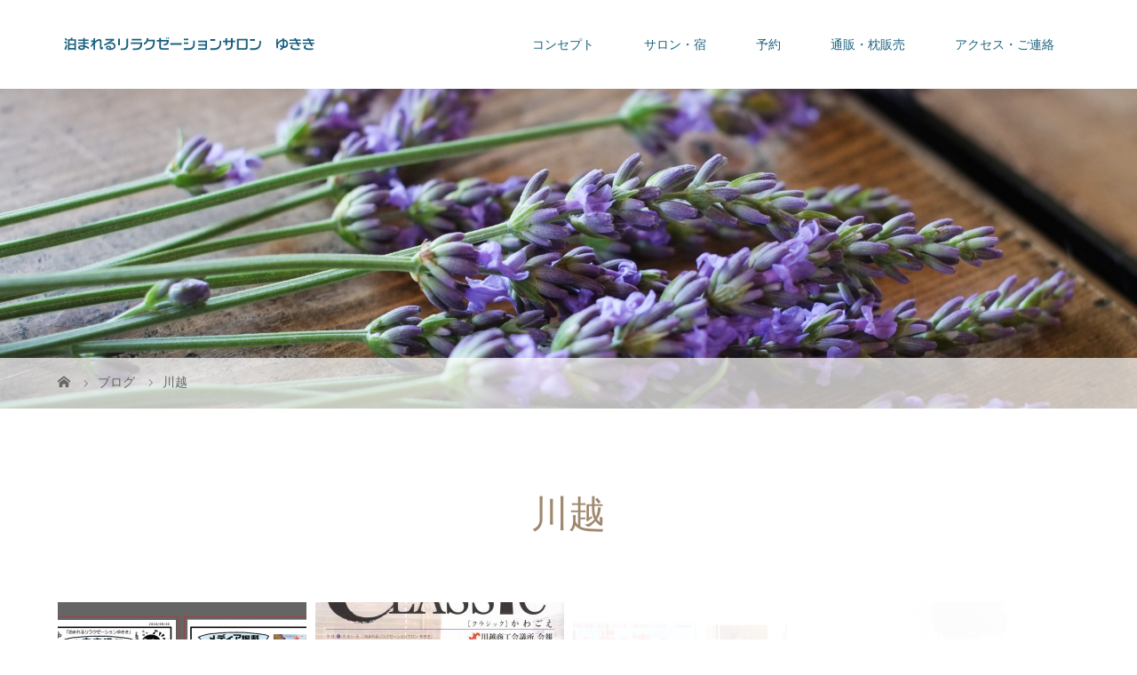

--- FILE ---
content_type: text/html; charset=UTF-8
request_url: https://yu-kiki.com/tag/%E5%B7%9D%E8%B6%8A/
body_size: 9008
content:
<!DOCTYPE html>
<html class="pc" lang="ja"
	prefix="og: https://ogp.me/ns#" >
<head prefix="og: http://ogp.me/ns# fb: http://ogp.me/ns/fb#">
<meta charset="UTF-8">
<meta name="description" content="">
<meta name="viewport" content="width=device-width">
<meta property="og:type" content="blog" />
<meta property="og:url" content="https://yu-kiki.com/tag/%E5%B7%9D%E8%B6%8A/">
<meta property="og:title" content="ゆきき通信～ゆききからのお知らせです。" />
<meta property="og:description" content="" />
<meta property="og:site_name" content="泊まれるリラクゼーションサロンゆきき" />
<meta property="og:image" content='https://yu-kiki.com/cms/wp-content/uploads/2023/12/top_00.png'>
<meta property="og:image:secure_url" content="https://yu-kiki.com/cms/wp-content/uploads/2023/12/top_00.png" /> 
<meta property="og:image:width" content="1450" /> 
<meta property="og:image:height" content="860" />
<meta name="twitter:card" content="summary" />
<meta name="twitter:title" content="泊まれるリラクゼーションサロンゆきき" />
<meta name="twitter:description" content="" />
<title>川越 | 泊まれるリラクゼーションサロンゆきき</title>
<!--[if lt IE 9]>
<script src="https://yu-kiki.com/cms/wp-content/themes/story_tcd041/js/html5.js"></script>
<![endif]-->

<!-- All In One SEO Pack 3.6.2ob_start_detected [-1,-1] -->

<meta name="keywords"  content="ゆきき,川越,kawagoe,埼玉県,泊まれるリラクゼーションサロンゆきき,散歩の達人,さんたつ,メディア,川越商工会議所,お知らせ,ヘッドセラピー,クーポン,割引,にぎわいマルシェ,ウニクス川越,ウエスタ,classic,宿,睡眠,リラクゼーション,健康,サロン,会報,表紙,雑誌掲載,キテミル川越,映画,ドキュメンタリー,川越特集,リノベーション,元町,オープン,クラウドファンディング,もみほぐし,ゆききチャンネル,元町一丁目,youtube" />
<link rel="next" href="https://yu-kiki.com/tag/%E5%B7%9D%E8%B6%8A/page/2/" />

<script type="application/ld+json" class="aioseop-schema">{"@context":"https://schema.org","@graph":[{"@type":"Organization","@id":"https://yu-kiki.com/#organization","url":"https://yu-kiki.com/","name":"泊まれるリラクゼーションサロンゆきき","sameAs":[]},{"@type":"WebSite","@id":"https://yu-kiki.com/#website","url":"https://yu-kiki.com/","name":"泊まれるリラクゼーションサロンゆきき","publisher":{"@id":"https://yu-kiki.com/#organization"},"potentialAction":{"@type":"SearchAction","target":"https://yu-kiki.com/?s={search_term_string}","query-input":"required name=search_term_string"}},{"@type":"CollectionPage","@id":"https://yu-kiki.com/tag/%e5%b7%9d%e8%b6%8a/#collectionpage","url":"https://yu-kiki.com/tag/%e5%b7%9d%e8%b6%8a/","inLanguage":"ja","name":"川越","isPartOf":{"@id":"https://yu-kiki.com/#website"},"breadcrumb":{"@id":"https://yu-kiki.com/tag/%e5%b7%9d%e8%b6%8a/#breadcrumblist"}},{"@type":"BreadcrumbList","@id":"https://yu-kiki.com/tag/%e5%b7%9d%e8%b6%8a/#breadcrumblist","itemListElement":[{"@type":"ListItem","position":1,"item":{"@type":"WebPage","@id":"https://yu-kiki.com/","url":"https://yu-kiki.com/","name":"泊まれるリラクゼーションサロンゆきき"}},{"@type":"ListItem","position":2,"item":{"@type":"WebPage","@id":"https://yu-kiki.com/tag/%e5%b7%9d%e8%b6%8a/","url":"https://yu-kiki.com/tag/%e5%b7%9d%e8%b6%8a/","name":"川越"}}]}]}</script>
<link rel="canonical" href="https://yu-kiki.com/tag/%e5%b7%9d%e8%b6%8a/" />
			<script type="text/javascript" >
				window.ga=window.ga||function(){(ga.q=ga.q||[]).push(arguments)};ga.l=+new Date;
				ga('create', 'UA-163343975-1', 'auto');
				// Plugins
				
				ga('send', 'pageview');
			</script>
			<script async src="https://www.google-analytics.com/analytics.js"></script>
			<!-- All In One SEO Pack -->
<link rel='dns-prefetch' href='//www.google.com' />
<link rel='dns-prefetch' href='//s.w.org' />
<link rel="alternate" type="application/rss+xml" title="泊まれるリラクゼーションサロンゆきき &raquo; 川越 タグのフィード" href="https://yu-kiki.com/tag/%e5%b7%9d%e8%b6%8a/feed/" />
		<script type="text/javascript">
			window._wpemojiSettings = {"baseUrl":"https:\/\/s.w.org\/images\/core\/emoji\/12.0.0-1\/72x72\/","ext":".png","svgUrl":"https:\/\/s.w.org\/images\/core\/emoji\/12.0.0-1\/svg\/","svgExt":".svg","source":{"concatemoji":"https:\/\/yu-kiki.com\/cms\/wp-includes\/js\/wp-emoji-release.min.js?ver=5.3.20"}};
			!function(e,a,t){var n,r,o,i=a.createElement("canvas"),p=i.getContext&&i.getContext("2d");function s(e,t){var a=String.fromCharCode;p.clearRect(0,0,i.width,i.height),p.fillText(a.apply(this,e),0,0);e=i.toDataURL();return p.clearRect(0,0,i.width,i.height),p.fillText(a.apply(this,t),0,0),e===i.toDataURL()}function c(e){var t=a.createElement("script");t.src=e,t.defer=t.type="text/javascript",a.getElementsByTagName("head")[0].appendChild(t)}for(o=Array("flag","emoji"),t.supports={everything:!0,everythingExceptFlag:!0},r=0;r<o.length;r++)t.supports[o[r]]=function(e){if(!p||!p.fillText)return!1;switch(p.textBaseline="top",p.font="600 32px Arial",e){case"flag":return s([127987,65039,8205,9895,65039],[127987,65039,8203,9895,65039])?!1:!s([55356,56826,55356,56819],[55356,56826,8203,55356,56819])&&!s([55356,57332,56128,56423,56128,56418,56128,56421,56128,56430,56128,56423,56128,56447],[55356,57332,8203,56128,56423,8203,56128,56418,8203,56128,56421,8203,56128,56430,8203,56128,56423,8203,56128,56447]);case"emoji":return!s([55357,56424,55356,57342,8205,55358,56605,8205,55357,56424,55356,57340],[55357,56424,55356,57342,8203,55358,56605,8203,55357,56424,55356,57340])}return!1}(o[r]),t.supports.everything=t.supports.everything&&t.supports[o[r]],"flag"!==o[r]&&(t.supports.everythingExceptFlag=t.supports.everythingExceptFlag&&t.supports[o[r]]);t.supports.everythingExceptFlag=t.supports.everythingExceptFlag&&!t.supports.flag,t.DOMReady=!1,t.readyCallback=function(){t.DOMReady=!0},t.supports.everything||(n=function(){t.readyCallback()},a.addEventListener?(a.addEventListener("DOMContentLoaded",n,!1),e.addEventListener("load",n,!1)):(e.attachEvent("onload",n),a.attachEvent("onreadystatechange",function(){"complete"===a.readyState&&t.readyCallback()})),(n=t.source||{}).concatemoji?c(n.concatemoji):n.wpemoji&&n.twemoji&&(c(n.twemoji),c(n.wpemoji)))}(window,document,window._wpemojiSettings);
		</script>
		<style type="text/css">
img.wp-smiley,
img.emoji {
	display: inline !important;
	border: none !important;
	box-shadow: none !important;
	height: 1em !important;
	width: 1em !important;
	margin: 0 .07em !important;
	vertical-align: -0.1em !important;
	background: none !important;
	padding: 0 !important;
}
</style>
	<link rel='stylesheet' id='sb_instagram_styles-css'  href='https://yu-kiki.com/cms/wp-content/plugins/instagram-feed/css/sb-instagram-2-2.min.css?ver=2.3.1' type='text/css' media='all' />
<link rel='stylesheet' id='wp-block-library-css'  href='https://yu-kiki.com/cms/wp-includes/css/dist/block-library/style.min.css?ver=5.3.20' type='text/css' media='all' />
<link rel='stylesheet' id='contact-form-7-css'  href='https://yu-kiki.com/cms/wp-content/plugins/contact-form-7/includes/css/styles.css?ver=5.1.7' type='text/css' media='all' />
<link rel='stylesheet' id='story-slick-css'  href='https://yu-kiki.com/cms/wp-content/themes/story_tcd041/css/slick.css?ver=5.3.20' type='text/css' media='all' />
<link rel='stylesheet' id='story-slick-theme-css'  href='https://yu-kiki.com/cms/wp-content/themes/story_tcd041/css/slick-theme.css?ver=5.3.20' type='text/css' media='all' />
<link rel='stylesheet' id='story-style-css'  href='https://yu-kiki.com/cms/wp-content/themes/story_tcd041/style.css?ver=1.7' type='text/css' media='all' />
<link rel='stylesheet' id='story-responsive-css'  href='https://yu-kiki.com/cms/wp-content/themes/story_tcd041/responsive.css?ver=1.7' type='text/css' media='all' />
<link rel='stylesheet' id='story-footer-bar-css'  href='https://yu-kiki.com/cms/wp-content/themes/story_tcd041/css/footer-bar.css?ver=1.7' type='text/css' media='all' />
<script type='text/javascript' src='https://yu-kiki.com/cms/wp-includes/js/jquery/jquery.js?ver=1.12.4-wp'></script>
<script type='text/javascript' src='https://yu-kiki.com/cms/wp-includes/js/jquery/jquery-migrate.min.js?ver=1.4.1'></script>
<script type='text/javascript' src='https://yu-kiki.com/cms/wp-content/themes/story_tcd041/js/slick.min.js?ver=1.7'></script>
<script type='text/javascript' src='https://yu-kiki.com/cms/wp-content/themes/story_tcd041/js/functions.js?ver=1.7'></script>
<script type='text/javascript' src='https://yu-kiki.com/cms/wp-content/themes/story_tcd041/js/responsive.js?ver=1.7'></script>
<link rel='https://api.w.org/' href='https://yu-kiki.com/wp-json/' />
<link rel="EditURI" type="application/rsd+xml" title="RSD" href="https://yu-kiki.com/cms/xmlrpc.php?rsd" />
<link rel="wlwmanifest" type="application/wlwmanifest+xml" href="https://yu-kiki.com/cms/wp-includes/wlwmanifest.xml" /> 
<meta name="generator" content="WordPress 5.3.20" />
<!-- Instagram Feed CSS -->
<style type="text/css">
@media screen and (max-width: 559px) {
  #sb_instagram.sbi_col_4.sbi_disable_mobile #sbi_images .sbi_item {
    width: 50%;
  }
}
</style>
<link rel="icon" href="https://yu-kiki.com/cms/wp-content/uploads/2020/03/cropped-logo_yukiki_01-32x32.jpg" sizes="32x32" />
<link rel="icon" href="https://yu-kiki.com/cms/wp-content/uploads/2020/03/cropped-logo_yukiki_01-192x192.jpg" sizes="192x192" />
<link rel="apple-touch-icon-precomposed" href="https://yu-kiki.com/cms/wp-content/uploads/2020/03/cropped-logo_yukiki_01-180x180.jpg" />
<meta name="msapplication-TileImage" content="https://yu-kiki.com/cms/wp-content/uploads/2020/03/cropped-logo_yukiki_01-270x270.jpg" />
		<style type="text/css" id="wp-custom-css">
			/*　Googleカレンダー埋め込み  */

.g-calendar {
    text-align:center;
    }

.g-calendar iframe {
    width:100%;
    max-width:800px;
    height:400px;
    }

@media (min-width: 768px) {
    
.g-calendar iframe {
    height:600px;
    }
        
}		</style>
		<style>
.content02-button:hover, .button a:hover, .global-nav .sub-menu a:hover, .content02-button:hover, .footer-bar01, .copyright, .nav-links02-previous a, .nav-links02-next a, .pagetop a, #submit_comment:hover, .page-links a:hover, .page-links > span, .pw_form input[type="submit"]:hover, .post-password-form input[type="submit"]:hover { 
	background: #9F886E; 
}
.pb_slider .slick-prev:active, .pb_slider .slick-prev:focus, .pb_slider .slick-prev:hover {
	background: #9F886E url(https://yu-kiki.com/cms/wp-content/themes/story_tcd041/pagebuilder/assets/img/slider_arrow1.png) no-repeat 23px; 
}
.pb_slider .slick-next:active, .pb_slider .slick-next:focus, .pb_slider .slick-next:hover {
	background: #9F886E url(https://yu-kiki.com/cms/wp-content/themes/story_tcd041/pagebuilder/assets/img/slider_arrow2.png) no-repeat 25px 23px; 
}
#comment_textarea textarea:focus, #guest_info input:focus, #comment_textarea textarea:focus { 
	border: 1px solid #9F886E; 
}
.archive-title, .article01-title a, .article02-title a, .article03-title, .article03-category-item:hover, .article05-category-item:hover, .article04-title, .article05-title, .article06-title, .article06-category-item:hover, .column-layout01-title, .column-layout01-title, .column-layout02-title, .column-layout03-title, .column-layout04-title, .column-layout05-title, .column-layout02-title, .column-layout03-title, .column-layout04-title, .column-layout05-title, .content01-title, .content02-button, .content03-title, .content04-title, .footer-gallery-title, .global-nav a:hover,  .global-nav .current-menu-item > a, .headline-primary, .nav-links01-previous a:hover, .nav-links01-next a:hover, .post-title, .styled-post-list1-title:hover, .top-slider-content-inner:after, .breadcrumb a:hover, .article07-title, .post-category a:hover, .post-meta-box a:hover, .post-content a, .color_headline {
color: #9F886E;
}
.content02, .gallery01 .slick-arrow:hover, .global-nav .sub-menu a, .headline-bar, .nav-links02-next a:hover, .nav-links02-previous a:hover, .pagetop a:hover, .top-slider-nav li.active a, .top-slider-nav li:hover a {
background: #C5B8A8;
}
.social-nav-item a:hover:before {
color: #C5B8A8;
}
.article01-title a:hover, .article02-title a:hover, .article03 a:hover .article03-title, .article04 a:hover .article04-title, .article07 a:hover .article07-title, .post-content a:hover, .headline-link:hover {
	color: #73604A;
}
@media only screen and (max-width: 991px) {
	.copyright {
		background: #9F886E;
	}
}
@media only screen and (max-width: 1200px) {
	.global-nav a, .global-nav a:hover {
		background: #C5B8A8;
	}
	.global-nav .sub-menu a {
		background: #9F886E;
	}
}
.headline-font-type {
font-family: "Times New Roman", "游明朝", "Yu Mincho", "游明朝体", "YuMincho", "ヒラギノ明朝 Pro W3", "Hiragino Mincho Pro", "HiraMinProN-W3", "HGS明朝E", "ＭＳ Ｐ明朝", "MS PMincho", serif; font-weight: 500;
}
a:hover .thumbnail01 img, .thumbnail01 img:hover {
	-moz-transform: scale(1.2); -ms-transform: scale(1.2); -o-transform: scale(1.2); -webkit-transform: scale(1.2); transform: scale(1.2); }
.global-nav > ul > li > a {
color: #1A617F;
}
.article06 a:hover:before {
background: rgba(255, 255, 255, 0.9);
}
.footer-nav-wrapper:before {
background-color: rgba(159, 136, 110, 0.8);
}
</style>


</head>
<body data-rsssl=1 class="archive tag tag-25 font-type1">
<div id="site-loader-overlay"><div id="site-loader-spinner" style="border: 3px solid rgba(159, 136, 110, .5); border-left: 3px solid #9F886E;">Loading</div></div>
<div id="site_wrap">
<header class="header">
	<div class="header-bar " style="background-color: #FFFFFF; color: #1A617F;">
		<div class="header-bar-inner inner">
			<div class="logo logo-image"><a href="https://yu-kiki.com/" data-label="泊まれるリラクゼーションサロンゆきき"><img class="h_logo" src="https://yu-kiki.com/cms/wp-content/uploads/2020/03/logo_yukiki_01.png" alt="泊まれるリラクゼーションサロンゆきき"></a></div>
			<a href="#" id="global-nav-button" class="global-nav-button"></a>
			<nav id="global-nav" class="global-nav"><ul id="menu-%e3%83%88%e3%83%83%e3%83%97" class="menu"><li id="menu-item-608" class="menu-item menu-item-type-post_type menu-item-object-page menu-item-608"><a href="https://yu-kiki.com/concept/"><span></span>コンセプト</a></li>
<li id="menu-item-99" class="menu-item menu-item-type-custom menu-item-object-custom menu-item-has-children menu-item-99"><a href="#"><span></span>サロン・宿</a>
<ul class="sub-menu">
	<li id="menu-item-609" class="menu-item menu-item-type-post_type menu-item-object-page menu-item-609"><a href="https://yu-kiki.com/salon/"><span></span>リラクゼーションサロン</a></li>
	<li id="menu-item-610" class="menu-item menu-item-type-post_type menu-item-object-page menu-item-610"><a href="https://yu-kiki.com/inn/"><span></span>宿</a></li>
	<li id="menu-item-611" class="menu-item menu-item-type-post_type menu-item-object-page menu-item-611"><a href="https://yu-kiki.com/consulting/"><span></span>睡眠・枕・ダイエット相談</a></li>
	<li id="menu-item-686" class="menu-item menu-item-type-custom menu-item-object-custom menu-item-686"><a href="https://yu-kiki.com/2020/04/29/b20042901/"><span></span>お客様の声（サロン）</a></li>
	<li id="menu-item-1012" class="menu-item menu-item-type-post_type menu-item-object-page current_page_parent menu-item-1012"><a href="https://yu-kiki.com/blog/"><span></span>ブログ</a></li>
</ul>
</li>
<li id="menu-item-533" class="menu-item menu-item-type-post_type menu-item-object-page menu-item-533"><a href="https://yu-kiki.com/reservation/"><span></span>予約</a></li>
<li id="menu-item-615" class="menu-item menu-item-type-custom menu-item-object-custom menu-item-615"><a href="https://yukiki.theshop.jp/"><span></span>通販・枕販売</a></li>
<li id="menu-item-1050" class="menu-item menu-item-type-custom menu-item-object-custom menu-item-has-children menu-item-1050"><a href="#"><span></span>アクセス・ご連絡</a>
<ul class="sub-menu">
	<li id="menu-item-74" class="menu-item menu-item-type-post_type menu-item-object-page menu-item-74"><a href="https://yu-kiki.com/access/"><span></span>アクセス</a></li>
	<li id="menu-item-1049" class="menu-item menu-item-type-post_type menu-item-object-page menu-item-1049"><a href="https://yu-kiki.com/contact/"><span></span>お問い合わせ</a></li>
	<li id="menu-item-1032" class="menu-item menu-item-type-post_type menu-item-object-page menu-item-privacy-policy menu-item-1032"><a href="https://yu-kiki.com/privacypolicy/"><span></span>個人情報保護方針</a></li>
	<li id="menu-item-282" class="menu-item menu-item-type-post_type menu-item-object-page menu-item-282"><a href="https://yu-kiki.com/takeoutmap_kawagoe/"><span></span>川越テイクアウト＆デリバリーマップ</a></li>
	<li id="menu-item-322" class="menu-item menu-item-type-post_type menu-item-object-page menu-item-322"><a href="https://yu-kiki.com/contact_map/"><span></span>マップ登録フォーム</a></li>
</ul>
</li>
</ul></nav>		</div>
	</div>
	<div class="signage" style="background-image: url(https://yu-kiki.com/cms/wp-content/uploads/2020/03/20032906.jpg);">
		<div class="signage-content" style="text-shadow: 2px 2px 2px #888888">
			<h1 class="signage-title headline-font-type" style="color: #FFFFFF; font-size: 50px;"></h1>
			<p class="signage-title-sub" style="color: #FFFFFF; font-size: 16px;"></p>
		</div>
	</div>
	<div class="breadcrumb-wrapper">
		<ul class="breadcrumb inner" itemscope itemtype="http://schema.org/BreadcrumbList">
			<li class="home" itemprop="itemListElement" itemscope itemtype="http://schema.org/ListItem">
				<a href="https://yu-kiki.com/" itemprop="item">
					<span itemprop="name">HOME</span>
				</a>
				<meta itemprop="position" content="1" />
			</li>
						<li itemprop="itemListElement" itemscope itemtype="http://schema.org/ListItem">
				<a href="https://yu-kiki.com/blog/" itemscope itemtype="http://schema.org/Thing" itemprop="item">
					<span itemprop="name">ブログ</span>
				</a>
				<meta itemprop="position" content="2" />
			</li>
						<li>川越</li>
					</ul>
	</div>
</header>
<div class="main">
	<div class="clearfix inner">
		<div class="archive-header">
			<h2 class="archive-title headline-font-type" style="font-size: 42px;">川越</h2>
			<div class="archive-text"></div>

		</div>
		<div id="infinitescroll" class="flex flex-wrap flex-auto">
			<article class="article03" style="opacity: 0;">
				<a class="flex flex-column" href="https://yu-kiki.com/2020/09/24/b20092401/">
					<div class="article03-thumbnail thumbnail01">
<img width="280" height="280" src="https://yu-kiki.com/cms/wp-content/uploads/2020/09/SnapCrab_NoName_2020-9-24_11-14-29_No-00-280x280.png" class="attachment-size1 size-size1 wp-post-image" alt="" srcset="https://yu-kiki.com/cms/wp-content/uploads/2020/09/SnapCrab_NoName_2020-9-24_11-14-29_No-00-280x280.png 280w, https://yu-kiki.com/cms/wp-content/uploads/2020/09/SnapCrab_NoName_2020-9-24_11-14-29_No-00-150x150.png 150w, https://yu-kiki.com/cms/wp-content/uploads/2020/09/SnapCrab_NoName_2020-9-24_11-14-29_No-00-300x300.png 300w, https://yu-kiki.com/cms/wp-content/uploads/2020/09/SnapCrab_NoName_2020-9-24_11-14-29_No-00-120x120.png 120w" sizes="(max-width: 280px) 100vw, 280px" />					</div>
					<div class="article03-content flex flex-auto flex-column">
						<h2 class="article03-title headline-font-type">ゆきき通信～ゆききからのお知らせです。</h2>
						<p class="article03-meta">
							<time class="article03-date" datetime="2020-09-24">2020.09.24</time><span class="article03-category"><span class="article03-category-item" data-url="https://yu-kiki.com/category/blog_inn/">宿</span></span>						</p>
					</div>
				</a>
			</article>
			<article class="article03" style="opacity: 0;">
				<a class="flex flex-column" href="https://yu-kiki.com/2020/09/19/b20091902/">
					<div class="article03-thumbnail thumbnail01">
<img width="280" height="280" src="https://yu-kiki.com/cms/wp-content/uploads/2020/09/200901CLASSIC_01-280x280.jpg" class="attachment-size1 size-size1 wp-post-image" alt="" srcset="https://yu-kiki.com/cms/wp-content/uploads/2020/09/200901CLASSIC_01-280x280.jpg 280w, https://yu-kiki.com/cms/wp-content/uploads/2020/09/200901CLASSIC_01-150x150.jpg 150w, https://yu-kiki.com/cms/wp-content/uploads/2020/09/200901CLASSIC_01-300x300.jpg 300w, https://yu-kiki.com/cms/wp-content/uploads/2020/09/200901CLASSIC_01-120x120.jpg 120w" sizes="(max-width: 280px) 100vw, 280px" />					</div>
					<div class="article03-content flex flex-auto flex-column">
						<h2 class="article03-title headline-font-type">川越商工会議所会報～CLASSICの表紙に載せてい...</h2>
						<p class="article03-meta">
							<time class="article03-date" datetime="2020-09-19">2020.09.19</time><span class="article03-category"><span class="article03-category-item" data-url="https://yu-kiki.com/category/blog_news/">ゆききより</span></span>						</p>
					</div>
				</a>
			</article>
			<article class="article03" style="opacity: 0;">
				<a class="flex flex-column" href="https://yu-kiki.com/2020/09/19/b20091901/">
					<div class="article03-thumbnail thumbnail01">
<img width="280" height="280" src="https://yu-kiki.com/cms/wp-content/uploads/2020/09/200901散歩の達人_04-280x280.jpg" class="attachment-size1 size-size1 wp-post-image" alt="" srcset="https://yu-kiki.com/cms/wp-content/uploads/2020/09/200901散歩の達人_04-280x280.jpg 280w, https://yu-kiki.com/cms/wp-content/uploads/2020/09/200901散歩の達人_04-150x150.jpg 150w, https://yu-kiki.com/cms/wp-content/uploads/2020/09/200901散歩の達人_04-300x300.jpg 300w, https://yu-kiki.com/cms/wp-content/uploads/2020/09/200901散歩の達人_04-120x120.jpg 120w" sizes="(max-width: 280px) 100vw, 280px" />					</div>
					<div class="article03-content flex flex-auto flex-column">
						<h2 class="article03-title headline-font-type">散歩の達人～10月号に「ゆきき」が掲載されました。</h2>
						<p class="article03-meta">
							<time class="article03-date" datetime="2020-09-19">2020.09.19</time><span class="article03-category"><span class="article03-category-item" data-url="https://yu-kiki.com/category/blog_news/">ゆききより</span></span>						</p>
					</div>
				</a>
			</article>
			<article class="article03" style="opacity: 0;">
				<a class="flex flex-column" href="https://yu-kiki.com/2020/06/02/b20060201/">
					<div class="article03-thumbnail thumbnail01">
<img width="280" height="280" src="https://yu-kiki.com/cms/wp-content/uploads/2020/06/2020-05-30-11-20-51-736-280x280.jpg" class="attachment-size1 size-size1 wp-post-image" alt="" srcset="https://yu-kiki.com/cms/wp-content/uploads/2020/06/2020-05-30-11-20-51-736-280x280.jpg 280w, https://yu-kiki.com/cms/wp-content/uploads/2020/06/2020-05-30-11-20-51-736-300x300.jpg 300w, https://yu-kiki.com/cms/wp-content/uploads/2020/06/2020-05-30-11-20-51-736-1024x1024.jpg 1024w, https://yu-kiki.com/cms/wp-content/uploads/2020/06/2020-05-30-11-20-51-736-150x150.jpg 150w, https://yu-kiki.com/cms/wp-content/uploads/2020/06/2020-05-30-11-20-51-736-768x768.jpg 768w, https://yu-kiki.com/cms/wp-content/uploads/2020/06/2020-05-30-11-20-51-736-1536x1536.jpg 1536w, https://yu-kiki.com/cms/wp-content/uploads/2020/06/2020-05-30-11-20-51-736-120x120.jpg 120w, https://yu-kiki.com/cms/wp-content/uploads/2020/06/2020-05-30-11-20-51-736.jpg 1920w" sizes="(max-width: 280px) 100vw, 280px" />					</div>
					<div class="article03-content flex flex-auto flex-column">
						<h2 class="article03-title headline-font-type">クラウドファンディングリターンの発送について</h2>
						<p class="article03-meta">
							<time class="article03-date" datetime="2020-06-02">2020.06.02</time><span class="article03-category"><span class="article03-category-item" data-url="https://yu-kiki.com/category/blog_news/">ゆききより</span></span>						</p>
					</div>
				</a>
			</article>
			<article class="article03" style="opacity: 0;">
				<a class="flex flex-column" href="https://yu-kiki.com/2020/05/03/b20050201/">
					<div class="article03-thumbnail thumbnail01">
<img width="280" height="280" src="https://yu-kiki.com/cms/wp-content/uploads/2020/05/Screenshot_20200503-035411_YouTube-280x280.jpg" class="attachment-size1 size-size1 wp-post-image" alt="" srcset="https://yu-kiki.com/cms/wp-content/uploads/2020/05/Screenshot_20200503-035411_YouTube-280x280.jpg 280w, https://yu-kiki.com/cms/wp-content/uploads/2020/05/Screenshot_20200503-035411_YouTube-150x150.jpg 150w, https://yu-kiki.com/cms/wp-content/uploads/2020/05/Screenshot_20200503-035411_YouTube-300x300.jpg 300w, https://yu-kiki.com/cms/wp-content/uploads/2020/05/Screenshot_20200503-035411_YouTube-120x120.jpg 120w" sizes="(max-width: 280px) 100vw, 280px" />					</div>
					<div class="article03-content flex flex-auto flex-column">
						<h2 class="article03-title headline-font-type">ゆききyoutubeチャンネルのご案内</h2>
						<p class="article03-meta">
							<time class="article03-date" datetime="2020-05-03">2020.05.03</time><span class="article03-category"><span class="article03-category-item" data-url="https://yu-kiki.com/category/blog_youtube/">ゆききチャンネル(Youtube)</span></span>						</p>
					</div>
				</a>
			</article>
		</div>
	<p id="load-post" class="load-post"><a href="https://yu-kiki.com/tag/%E5%B7%9D%E8%B6%8A/page/2/" >次のブログ一覧</a></p>
	</div>
</div>
<footer class="footer">
	<section class="footer-gallery">
		<h2 class="footer-gallery-title headline-font-type" style="font-size: 40px;"></h2>
		<div class="footer-gallery-slider">
		</div>
	</section>
	<div class="footer-nav-wrapper" style="background-image: url();">
		<div class="footer-nav inner">
			<div class="footer-nav-inner">
<div class="widget_text footer-widget clearfix widget_custom_html" id="custom_html-2">
<h3 class="footer-widget-title">MENU</h3><div class="textwidget custom-html-widget"><ul id="menu-%e3%83%88%e3%83%83%e3%83%97" class="menu">
<li id="menu-item-9" class="menu-item menu-item-type-custom menu-item-object-custom menu-item-home menu-item-9"><a href="https://yu-kiki.com/"><span></span>■ホーム</a></li>
<li id="menu-item-75" class="menu-item menu-item-type-post_type menu-item-object-page menu-item-75"><a href="https://yu-kiki.com/concept/"><span></span>■コンセプト</a></li>
<li id="menu-item-188" class="menu-item menu-item-type-custom menu-item-object-custom menu-item-188"><a href="https://yu-kiki.com/salon/"><span></span>■リラクゼーションサロン</a></li>
<li id="menu-item-189" class="menu-item menu-item-type-custom menu-item-object-custom menu-item-189"><a href="https://yu-kiki.com/inn/"><span></span>■宿</a></li>
<li id="menu-item-190" class="menu-item menu-item-type-custom menu-item-object-custom menu-item-190"><a href="https://yu-kiki.com/consulting/"><span></span>■コンサル（睡眠・ダイエット・生活改善）</a></li>
<li ><a href="https://yu-kiki.com/gallery/g20080902/">■お客様の声</a></li>
<li id="menu-item-191" class="menu-item menu-item-type-custom menu-item-object-custom menu-item-191"><a href="https://yu-kiki.com/reservation/"><span></span>■ご予約</a></li>
<li id="menu-item-149" class="menu-item menu-item-type-post_type menu-item-object-page menu-item-has-children menu-item-149"><a href="https://yu-kiki.com/blog/"><span></span>■最新情報・ブログ</a></li>
<li id="menu-item-74" class="menu-item menu-item-type-post_type menu-item-object-page current-menu-item page_item page-item-65 current_page_item menu-item-74"><a href="https://yu-kiki.com/access/" aria-current="page"><span></span>■アクセス</a></li>
<li id="menu-item-102" class="menu-item menu-item-type-post_type menu-item-object-page menu-item-102"><a href="https://yu-kiki.com/contact/"><span></span>■お問い合わせ</a></li>
<li id="menu-item-100" class="menu-item menu-item-type-post_type menu-item-object-page menu-item-100"><a href="https://yu-kiki.com/privacypolicy/"><span></span>■個人情報保護方針</a></li>
</ul></div></div>
<div class="widget_text footer-widget clearfix widget_custom_html" id="custom_html-3">
<h3 class="footer-widget-title">　</h3><div class="textwidget custom-html-widget"><ul id="menu-%e3%83%88%e3%83%83%e3%83%97" class="menu">
	<li ><a href="https://yukiki.theshop.jp/"><span></span>■オンラインショップ</a></li>
<!--<li id="menu-item-151" class="menu-item menu-item-type-post_type menu-item-object-page menu-item-151"><a href="#"><span></span>■ギャラリー</a></li>-->
<li id="menu-item-235" class="menu-item menu-item-type-post_type menu-item-object-page menu-item-235"><a href="https://yu-kiki.com/takeoutmap_kawagoe/"><span></span>■川越テイクアウト＆デリバリーマップ</a></li>
<li id="menu-item-313" class="menu-item menu-item-type-post_type menu-item-object-page menu-item-313"><a href="https://yu-kiki.com/contact_map/"><span></span>■川越マップ登録フォーム</a></li>
<li id="menu-item-542" class="menu-item menu-item-type-post_type menu-item-object-page menu-item-542"><a href="https://yu-kiki.com/attention/"><span></span>■ウィルス感染拡大予防対策について</a></li>
</ul></div></div>
<div class="footer-widget clearfix widget_search" id="search-12">
<form role="search" method="get" id="searchform" class="searchform" action="https://yu-kiki.com/">
				<div>
					<label class="screen-reader-text" for="s">検索:</label>
					<input type="text" value="" name="s" id="s" />
					<input type="submit" id="searchsubmit" value="検索" />
				</div>
			</form></div>
			</div>
		</div>
	</div>
	<div class="footer-content inner">
		<div class="footer-logo footer-logo-image"><a href="https://yu-kiki.com/"><img class="f_logo" src="https://yu-kiki.com/cms/wp-content/uploads/2020/03/logo_yukiki_02.png" alt="泊まれるリラクゼーションサロンゆきき"></a></div>
		<p class="align1">〒350-0062　埼玉県川越市元町１丁目８-８<br />
TEL：049-211-5654　営業時間 11:00 - 19:00（不定休）</p>
	</div>
	<div class="footer-bar01">
		<div class="footer-bar01-inner">
			<ul class="social-nav">
				<li class="social-nav-twitter social-nav-item"><a href="https://twitter.com/_yukikicom" target="_blank"></a></li>
				<li class="social-nav-facebook social-nav-item"><a href="https://www.facebook.com/yukikicom/" target="_blank"></a></li>
				<li class="social-nav-instagram  social-nav-item"><a href="https://www.instagram.com/yukiki_com/" target="_blank"></a></li>
				<li class="social-nav-rss social-nav-item"><a href="https://yu-kiki.com/feed/" target="_blank"></a></li>
			</ul>
			<p class="copyright"><small>Copyright &copy; 泊まれるリラクゼーションサロンゆきき. All rights reserved.</small></p>
			<div id="pagetop" class="pagetop">
				<a href="#"></a>
			</div>
		</div>
	</div>
</footer>
 
</div>
<!-- Instagram Feed JS -->
<script type="text/javascript">
var sbiajaxurl = "https://yu-kiki.com/cms/wp-admin/admin-ajax.php";
</script>
<script type='text/javascript'>
/* <![CDATA[ */
var wpcf7 = {"apiSettings":{"root":"https:\/\/yu-kiki.com\/wp-json\/contact-form-7\/v1","namespace":"contact-form-7\/v1"}};
/* ]]> */
</script>
<script type='text/javascript' src='https://yu-kiki.com/cms/wp-content/plugins/contact-form-7/includes/js/scripts.js?ver=5.1.7'></script>
<script type='text/javascript'>
var renderInvisibleReCaptcha = function() {

    for (var i = 0; i < document.forms.length; ++i) {
        var form = document.forms[i];
        var holder = form.querySelector('.inv-recaptcha-holder');

        if (null === holder) continue;
		holder.innerHTML = '';

         (function(frm){
			var cf7SubmitElm = frm.querySelector('.wpcf7-submit');
            var holderId = grecaptcha.render(holder,{
                'sitekey': '6Ldh1OgUAAAAAKv0vTQER1wp_WRkGO2DgT_m_3GF', 'size': 'invisible', 'badge' : 'inline',
                'callback' : function (recaptchaToken) {
					if((null !== cf7SubmitElm) && (typeof jQuery != 'undefined')){jQuery(frm).submit();grecaptcha.reset(holderId);return;}
					 HTMLFormElement.prototype.submit.call(frm);
                },
                'expired-callback' : function(){grecaptcha.reset(holderId);}
            });

			if(null !== cf7SubmitElm && (typeof jQuery != 'undefined') ){
				jQuery(cf7SubmitElm).off('click').on('click', function(clickEvt){
					clickEvt.preventDefault();
					grecaptcha.execute(holderId);
				});
			}
			else
			{
				frm.onsubmit = function (evt){evt.preventDefault();grecaptcha.execute(holderId);};
			}


        })(form);
    }
};
</script>
<script type='text/javascript' async defer src='https://www.google.com/recaptcha/api.js?onload=renderInvisibleReCaptcha&#038;render=explicit&#038;hl=ja'></script>
<script type='text/javascript' src='https://yu-kiki.com/cms/wp-content/themes/story_tcd041/js/imagesloaded.pkgd.min.js?ver=1.7'></script>
<script type='text/javascript' src='https://yu-kiki.com/cms/wp-content/themes/story_tcd041/js/jquery.infinitescroll.min.js?ver=1.7'></script>
<script type='text/javascript' src='https://yu-kiki.com/cms/wp-content/themes/story_tcd041/js/footer-bar.js?ver=1.7'></script>
<script type='text/javascript' src='https://yu-kiki.com/cms/wp-includes/js/wp-embed.min.js?ver=5.3.20'></script>
<script>
jQuery(function(){
jQuery(document).ready(function($){
	$(window).load(function() {
    	$("#site-loader-spinner").delay(600).fadeOut(400);
    	$("#site-loader-overlay").delay(900).fadeOut(800, init_post_list);
    	$("#site-wrap").css("display", "block");
	});
	$(function() {
		setTimeout(function(){
    		$("#site-loader-spinner").delay(600).fadeOut(400);
    		$("#site-loader-overlay").delay(900).fadeOut(800, init_post_list);
    		$("#site-wrap").css("display", "block");
    	}, 3000);
	});
});
jQuery(".footer-gallery-slider").slick({
		autoplay: false,
		draggable: false,
		infinite: false,
		arrows: false,
		slidesToShow: 4,
		responsive: [
    		{
     			breakpoint: 992,
      			settings: {
        			slidesToShow: 3
    			}
    		},
    		{
     			breakpoint: 768,
      			settings: {
        			slidesToShow: 2
      			}
    		}
  		]
	});
});
function init_post_list() {
	var $container = jQuery("#infinitescroll");
  	$container.imagesLoaded(function(){
    	jQuery("#infinitescroll .article03").each(function(i){
      		jQuery(this).delay(i*150).queue(function(){
	        	jQuery(this).addClass("active").dequeue();
   		   	});
   		});
	    $container.infinitescroll({
	    	navSelector  : "#load-post",
	        nextSelector : "#load-post a",
	        itemSelector : ".article03",
	        animate      : true,
	        extraScrollPx: 150,
	        maxPage: 4,
	        loading: {
	        	msgText : "LOADING...",
	          	finishedMsg : "これ以上記事はございません",
	          	img: "https://yu-kiki.com/cms/wp-content/themes/story_tcd041/img/common/loader.gif"
	        }
	    },
		// callback
		function(newElements, opts) {
	        var $newElems = jQuery(newElements).css({opacity:0});
	        $newElems.imagesLoaded(function(){
	        	$newElems.each(function(i){
	            	jQuery(this).delay(i*150).queue(function(){
	           		   	//jQuery(this).addClass("active").dequeue();
	           		 	jQuery(this).fadeTo("slow", 1).dequeue();
					});
	        	});
			});
			if (opts.maxPage && opts.maxPage <= opts.state.currPage) {
	  	  		jQuery(window).off(".infscr");
	  	  		jQuery("#load-post").remove();
	  	  	}
		});
	});
}
</script>
</body>
</html>


--- FILE ---
content_type: text/plain
request_url: https://www.google-analytics.com/j/collect?v=1&_v=j102&a=1501698453&t=pageview&_s=1&dl=https%3A%2F%2Fyu-kiki.com%2Ftag%2F%25E5%25B7%259D%25E8%25B6%258A%2F&ul=en-us%40posix&dt=%E5%B7%9D%E8%B6%8A%20%7C%20%E6%B3%8A%E3%81%BE%E3%82%8C%E3%82%8B%E3%83%AA%E3%83%A9%E3%82%AF%E3%82%BC%E3%83%BC%E3%82%B7%E3%83%A7%E3%83%B3%E3%82%B5%E3%83%AD%E3%83%B3%E3%82%86%E3%81%8D%E3%81%8D&sr=1280x720&vp=1280x720&_u=IEBAAEABAAAAACAAI~&jid=1999966590&gjid=1849409152&cid=178980457.1768970399&tid=UA-163343975-1&_gid=435725983.1768970399&_r=1&_slc=1&z=1945427916
body_size: -449
content:
2,cG-Y0RDKRRZ57